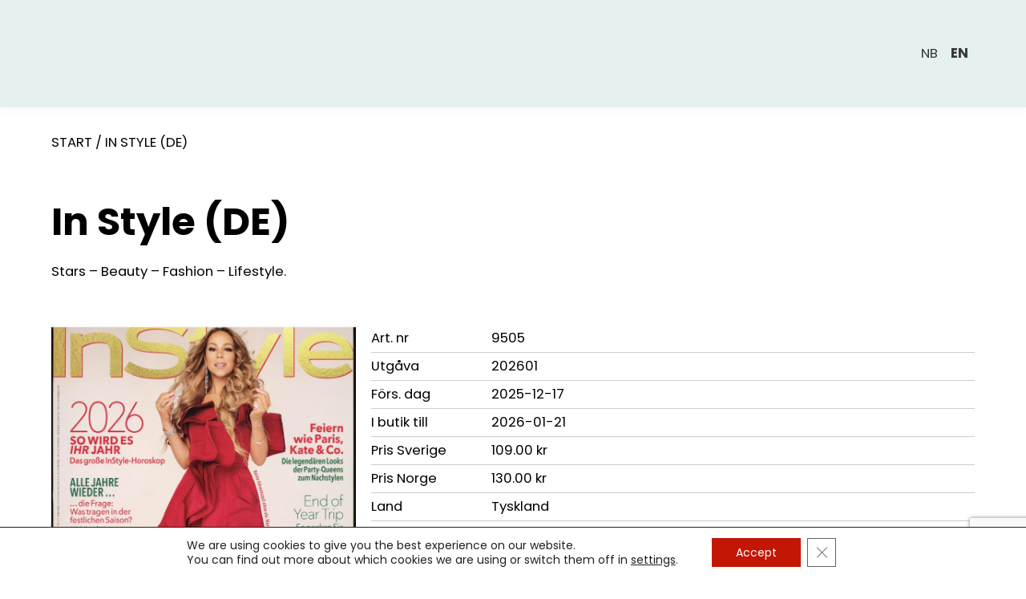

--- FILE ---
content_type: text/html; charset=utf-8
request_url: https://www.google.com/recaptcha/api2/anchor?ar=1&k=6LeP6dchAAAAAHqzUS-DFGBFCh4J3PRquD_eBlVr&co=aHR0cHM6Ly93d3cuaW50ZXJwcmVzcy5ubzo0NDM.&hl=en&v=PoyoqOPhxBO7pBk68S4YbpHZ&size=invisible&anchor-ms=20000&execute-ms=30000&cb=kow62uxyc6wd
body_size: 48650
content:
<!DOCTYPE HTML><html dir="ltr" lang="en"><head><meta http-equiv="Content-Type" content="text/html; charset=UTF-8">
<meta http-equiv="X-UA-Compatible" content="IE=edge">
<title>reCAPTCHA</title>
<style type="text/css">
/* cyrillic-ext */
@font-face {
  font-family: 'Roboto';
  font-style: normal;
  font-weight: 400;
  font-stretch: 100%;
  src: url(//fonts.gstatic.com/s/roboto/v48/KFO7CnqEu92Fr1ME7kSn66aGLdTylUAMa3GUBHMdazTgWw.woff2) format('woff2');
  unicode-range: U+0460-052F, U+1C80-1C8A, U+20B4, U+2DE0-2DFF, U+A640-A69F, U+FE2E-FE2F;
}
/* cyrillic */
@font-face {
  font-family: 'Roboto';
  font-style: normal;
  font-weight: 400;
  font-stretch: 100%;
  src: url(//fonts.gstatic.com/s/roboto/v48/KFO7CnqEu92Fr1ME7kSn66aGLdTylUAMa3iUBHMdazTgWw.woff2) format('woff2');
  unicode-range: U+0301, U+0400-045F, U+0490-0491, U+04B0-04B1, U+2116;
}
/* greek-ext */
@font-face {
  font-family: 'Roboto';
  font-style: normal;
  font-weight: 400;
  font-stretch: 100%;
  src: url(//fonts.gstatic.com/s/roboto/v48/KFO7CnqEu92Fr1ME7kSn66aGLdTylUAMa3CUBHMdazTgWw.woff2) format('woff2');
  unicode-range: U+1F00-1FFF;
}
/* greek */
@font-face {
  font-family: 'Roboto';
  font-style: normal;
  font-weight: 400;
  font-stretch: 100%;
  src: url(//fonts.gstatic.com/s/roboto/v48/KFO7CnqEu92Fr1ME7kSn66aGLdTylUAMa3-UBHMdazTgWw.woff2) format('woff2');
  unicode-range: U+0370-0377, U+037A-037F, U+0384-038A, U+038C, U+038E-03A1, U+03A3-03FF;
}
/* math */
@font-face {
  font-family: 'Roboto';
  font-style: normal;
  font-weight: 400;
  font-stretch: 100%;
  src: url(//fonts.gstatic.com/s/roboto/v48/KFO7CnqEu92Fr1ME7kSn66aGLdTylUAMawCUBHMdazTgWw.woff2) format('woff2');
  unicode-range: U+0302-0303, U+0305, U+0307-0308, U+0310, U+0312, U+0315, U+031A, U+0326-0327, U+032C, U+032F-0330, U+0332-0333, U+0338, U+033A, U+0346, U+034D, U+0391-03A1, U+03A3-03A9, U+03B1-03C9, U+03D1, U+03D5-03D6, U+03F0-03F1, U+03F4-03F5, U+2016-2017, U+2034-2038, U+203C, U+2040, U+2043, U+2047, U+2050, U+2057, U+205F, U+2070-2071, U+2074-208E, U+2090-209C, U+20D0-20DC, U+20E1, U+20E5-20EF, U+2100-2112, U+2114-2115, U+2117-2121, U+2123-214F, U+2190, U+2192, U+2194-21AE, U+21B0-21E5, U+21F1-21F2, U+21F4-2211, U+2213-2214, U+2216-22FF, U+2308-230B, U+2310, U+2319, U+231C-2321, U+2336-237A, U+237C, U+2395, U+239B-23B7, U+23D0, U+23DC-23E1, U+2474-2475, U+25AF, U+25B3, U+25B7, U+25BD, U+25C1, U+25CA, U+25CC, U+25FB, U+266D-266F, U+27C0-27FF, U+2900-2AFF, U+2B0E-2B11, U+2B30-2B4C, U+2BFE, U+3030, U+FF5B, U+FF5D, U+1D400-1D7FF, U+1EE00-1EEFF;
}
/* symbols */
@font-face {
  font-family: 'Roboto';
  font-style: normal;
  font-weight: 400;
  font-stretch: 100%;
  src: url(//fonts.gstatic.com/s/roboto/v48/KFO7CnqEu92Fr1ME7kSn66aGLdTylUAMaxKUBHMdazTgWw.woff2) format('woff2');
  unicode-range: U+0001-000C, U+000E-001F, U+007F-009F, U+20DD-20E0, U+20E2-20E4, U+2150-218F, U+2190, U+2192, U+2194-2199, U+21AF, U+21E6-21F0, U+21F3, U+2218-2219, U+2299, U+22C4-22C6, U+2300-243F, U+2440-244A, U+2460-24FF, U+25A0-27BF, U+2800-28FF, U+2921-2922, U+2981, U+29BF, U+29EB, U+2B00-2BFF, U+4DC0-4DFF, U+FFF9-FFFB, U+10140-1018E, U+10190-1019C, U+101A0, U+101D0-101FD, U+102E0-102FB, U+10E60-10E7E, U+1D2C0-1D2D3, U+1D2E0-1D37F, U+1F000-1F0FF, U+1F100-1F1AD, U+1F1E6-1F1FF, U+1F30D-1F30F, U+1F315, U+1F31C, U+1F31E, U+1F320-1F32C, U+1F336, U+1F378, U+1F37D, U+1F382, U+1F393-1F39F, U+1F3A7-1F3A8, U+1F3AC-1F3AF, U+1F3C2, U+1F3C4-1F3C6, U+1F3CA-1F3CE, U+1F3D4-1F3E0, U+1F3ED, U+1F3F1-1F3F3, U+1F3F5-1F3F7, U+1F408, U+1F415, U+1F41F, U+1F426, U+1F43F, U+1F441-1F442, U+1F444, U+1F446-1F449, U+1F44C-1F44E, U+1F453, U+1F46A, U+1F47D, U+1F4A3, U+1F4B0, U+1F4B3, U+1F4B9, U+1F4BB, U+1F4BF, U+1F4C8-1F4CB, U+1F4D6, U+1F4DA, U+1F4DF, U+1F4E3-1F4E6, U+1F4EA-1F4ED, U+1F4F7, U+1F4F9-1F4FB, U+1F4FD-1F4FE, U+1F503, U+1F507-1F50B, U+1F50D, U+1F512-1F513, U+1F53E-1F54A, U+1F54F-1F5FA, U+1F610, U+1F650-1F67F, U+1F687, U+1F68D, U+1F691, U+1F694, U+1F698, U+1F6AD, U+1F6B2, U+1F6B9-1F6BA, U+1F6BC, U+1F6C6-1F6CF, U+1F6D3-1F6D7, U+1F6E0-1F6EA, U+1F6F0-1F6F3, U+1F6F7-1F6FC, U+1F700-1F7FF, U+1F800-1F80B, U+1F810-1F847, U+1F850-1F859, U+1F860-1F887, U+1F890-1F8AD, U+1F8B0-1F8BB, U+1F8C0-1F8C1, U+1F900-1F90B, U+1F93B, U+1F946, U+1F984, U+1F996, U+1F9E9, U+1FA00-1FA6F, U+1FA70-1FA7C, U+1FA80-1FA89, U+1FA8F-1FAC6, U+1FACE-1FADC, U+1FADF-1FAE9, U+1FAF0-1FAF8, U+1FB00-1FBFF;
}
/* vietnamese */
@font-face {
  font-family: 'Roboto';
  font-style: normal;
  font-weight: 400;
  font-stretch: 100%;
  src: url(//fonts.gstatic.com/s/roboto/v48/KFO7CnqEu92Fr1ME7kSn66aGLdTylUAMa3OUBHMdazTgWw.woff2) format('woff2');
  unicode-range: U+0102-0103, U+0110-0111, U+0128-0129, U+0168-0169, U+01A0-01A1, U+01AF-01B0, U+0300-0301, U+0303-0304, U+0308-0309, U+0323, U+0329, U+1EA0-1EF9, U+20AB;
}
/* latin-ext */
@font-face {
  font-family: 'Roboto';
  font-style: normal;
  font-weight: 400;
  font-stretch: 100%;
  src: url(//fonts.gstatic.com/s/roboto/v48/KFO7CnqEu92Fr1ME7kSn66aGLdTylUAMa3KUBHMdazTgWw.woff2) format('woff2');
  unicode-range: U+0100-02BA, U+02BD-02C5, U+02C7-02CC, U+02CE-02D7, U+02DD-02FF, U+0304, U+0308, U+0329, U+1D00-1DBF, U+1E00-1E9F, U+1EF2-1EFF, U+2020, U+20A0-20AB, U+20AD-20C0, U+2113, U+2C60-2C7F, U+A720-A7FF;
}
/* latin */
@font-face {
  font-family: 'Roboto';
  font-style: normal;
  font-weight: 400;
  font-stretch: 100%;
  src: url(//fonts.gstatic.com/s/roboto/v48/KFO7CnqEu92Fr1ME7kSn66aGLdTylUAMa3yUBHMdazQ.woff2) format('woff2');
  unicode-range: U+0000-00FF, U+0131, U+0152-0153, U+02BB-02BC, U+02C6, U+02DA, U+02DC, U+0304, U+0308, U+0329, U+2000-206F, U+20AC, U+2122, U+2191, U+2193, U+2212, U+2215, U+FEFF, U+FFFD;
}
/* cyrillic-ext */
@font-face {
  font-family: 'Roboto';
  font-style: normal;
  font-weight: 500;
  font-stretch: 100%;
  src: url(//fonts.gstatic.com/s/roboto/v48/KFO7CnqEu92Fr1ME7kSn66aGLdTylUAMa3GUBHMdazTgWw.woff2) format('woff2');
  unicode-range: U+0460-052F, U+1C80-1C8A, U+20B4, U+2DE0-2DFF, U+A640-A69F, U+FE2E-FE2F;
}
/* cyrillic */
@font-face {
  font-family: 'Roboto';
  font-style: normal;
  font-weight: 500;
  font-stretch: 100%;
  src: url(//fonts.gstatic.com/s/roboto/v48/KFO7CnqEu92Fr1ME7kSn66aGLdTylUAMa3iUBHMdazTgWw.woff2) format('woff2');
  unicode-range: U+0301, U+0400-045F, U+0490-0491, U+04B0-04B1, U+2116;
}
/* greek-ext */
@font-face {
  font-family: 'Roboto';
  font-style: normal;
  font-weight: 500;
  font-stretch: 100%;
  src: url(//fonts.gstatic.com/s/roboto/v48/KFO7CnqEu92Fr1ME7kSn66aGLdTylUAMa3CUBHMdazTgWw.woff2) format('woff2');
  unicode-range: U+1F00-1FFF;
}
/* greek */
@font-face {
  font-family: 'Roboto';
  font-style: normal;
  font-weight: 500;
  font-stretch: 100%;
  src: url(//fonts.gstatic.com/s/roboto/v48/KFO7CnqEu92Fr1ME7kSn66aGLdTylUAMa3-UBHMdazTgWw.woff2) format('woff2');
  unicode-range: U+0370-0377, U+037A-037F, U+0384-038A, U+038C, U+038E-03A1, U+03A3-03FF;
}
/* math */
@font-face {
  font-family: 'Roboto';
  font-style: normal;
  font-weight: 500;
  font-stretch: 100%;
  src: url(//fonts.gstatic.com/s/roboto/v48/KFO7CnqEu92Fr1ME7kSn66aGLdTylUAMawCUBHMdazTgWw.woff2) format('woff2');
  unicode-range: U+0302-0303, U+0305, U+0307-0308, U+0310, U+0312, U+0315, U+031A, U+0326-0327, U+032C, U+032F-0330, U+0332-0333, U+0338, U+033A, U+0346, U+034D, U+0391-03A1, U+03A3-03A9, U+03B1-03C9, U+03D1, U+03D5-03D6, U+03F0-03F1, U+03F4-03F5, U+2016-2017, U+2034-2038, U+203C, U+2040, U+2043, U+2047, U+2050, U+2057, U+205F, U+2070-2071, U+2074-208E, U+2090-209C, U+20D0-20DC, U+20E1, U+20E5-20EF, U+2100-2112, U+2114-2115, U+2117-2121, U+2123-214F, U+2190, U+2192, U+2194-21AE, U+21B0-21E5, U+21F1-21F2, U+21F4-2211, U+2213-2214, U+2216-22FF, U+2308-230B, U+2310, U+2319, U+231C-2321, U+2336-237A, U+237C, U+2395, U+239B-23B7, U+23D0, U+23DC-23E1, U+2474-2475, U+25AF, U+25B3, U+25B7, U+25BD, U+25C1, U+25CA, U+25CC, U+25FB, U+266D-266F, U+27C0-27FF, U+2900-2AFF, U+2B0E-2B11, U+2B30-2B4C, U+2BFE, U+3030, U+FF5B, U+FF5D, U+1D400-1D7FF, U+1EE00-1EEFF;
}
/* symbols */
@font-face {
  font-family: 'Roboto';
  font-style: normal;
  font-weight: 500;
  font-stretch: 100%;
  src: url(//fonts.gstatic.com/s/roboto/v48/KFO7CnqEu92Fr1ME7kSn66aGLdTylUAMaxKUBHMdazTgWw.woff2) format('woff2');
  unicode-range: U+0001-000C, U+000E-001F, U+007F-009F, U+20DD-20E0, U+20E2-20E4, U+2150-218F, U+2190, U+2192, U+2194-2199, U+21AF, U+21E6-21F0, U+21F3, U+2218-2219, U+2299, U+22C4-22C6, U+2300-243F, U+2440-244A, U+2460-24FF, U+25A0-27BF, U+2800-28FF, U+2921-2922, U+2981, U+29BF, U+29EB, U+2B00-2BFF, U+4DC0-4DFF, U+FFF9-FFFB, U+10140-1018E, U+10190-1019C, U+101A0, U+101D0-101FD, U+102E0-102FB, U+10E60-10E7E, U+1D2C0-1D2D3, U+1D2E0-1D37F, U+1F000-1F0FF, U+1F100-1F1AD, U+1F1E6-1F1FF, U+1F30D-1F30F, U+1F315, U+1F31C, U+1F31E, U+1F320-1F32C, U+1F336, U+1F378, U+1F37D, U+1F382, U+1F393-1F39F, U+1F3A7-1F3A8, U+1F3AC-1F3AF, U+1F3C2, U+1F3C4-1F3C6, U+1F3CA-1F3CE, U+1F3D4-1F3E0, U+1F3ED, U+1F3F1-1F3F3, U+1F3F5-1F3F7, U+1F408, U+1F415, U+1F41F, U+1F426, U+1F43F, U+1F441-1F442, U+1F444, U+1F446-1F449, U+1F44C-1F44E, U+1F453, U+1F46A, U+1F47D, U+1F4A3, U+1F4B0, U+1F4B3, U+1F4B9, U+1F4BB, U+1F4BF, U+1F4C8-1F4CB, U+1F4D6, U+1F4DA, U+1F4DF, U+1F4E3-1F4E6, U+1F4EA-1F4ED, U+1F4F7, U+1F4F9-1F4FB, U+1F4FD-1F4FE, U+1F503, U+1F507-1F50B, U+1F50D, U+1F512-1F513, U+1F53E-1F54A, U+1F54F-1F5FA, U+1F610, U+1F650-1F67F, U+1F687, U+1F68D, U+1F691, U+1F694, U+1F698, U+1F6AD, U+1F6B2, U+1F6B9-1F6BA, U+1F6BC, U+1F6C6-1F6CF, U+1F6D3-1F6D7, U+1F6E0-1F6EA, U+1F6F0-1F6F3, U+1F6F7-1F6FC, U+1F700-1F7FF, U+1F800-1F80B, U+1F810-1F847, U+1F850-1F859, U+1F860-1F887, U+1F890-1F8AD, U+1F8B0-1F8BB, U+1F8C0-1F8C1, U+1F900-1F90B, U+1F93B, U+1F946, U+1F984, U+1F996, U+1F9E9, U+1FA00-1FA6F, U+1FA70-1FA7C, U+1FA80-1FA89, U+1FA8F-1FAC6, U+1FACE-1FADC, U+1FADF-1FAE9, U+1FAF0-1FAF8, U+1FB00-1FBFF;
}
/* vietnamese */
@font-face {
  font-family: 'Roboto';
  font-style: normal;
  font-weight: 500;
  font-stretch: 100%;
  src: url(//fonts.gstatic.com/s/roboto/v48/KFO7CnqEu92Fr1ME7kSn66aGLdTylUAMa3OUBHMdazTgWw.woff2) format('woff2');
  unicode-range: U+0102-0103, U+0110-0111, U+0128-0129, U+0168-0169, U+01A0-01A1, U+01AF-01B0, U+0300-0301, U+0303-0304, U+0308-0309, U+0323, U+0329, U+1EA0-1EF9, U+20AB;
}
/* latin-ext */
@font-face {
  font-family: 'Roboto';
  font-style: normal;
  font-weight: 500;
  font-stretch: 100%;
  src: url(//fonts.gstatic.com/s/roboto/v48/KFO7CnqEu92Fr1ME7kSn66aGLdTylUAMa3KUBHMdazTgWw.woff2) format('woff2');
  unicode-range: U+0100-02BA, U+02BD-02C5, U+02C7-02CC, U+02CE-02D7, U+02DD-02FF, U+0304, U+0308, U+0329, U+1D00-1DBF, U+1E00-1E9F, U+1EF2-1EFF, U+2020, U+20A0-20AB, U+20AD-20C0, U+2113, U+2C60-2C7F, U+A720-A7FF;
}
/* latin */
@font-face {
  font-family: 'Roboto';
  font-style: normal;
  font-weight: 500;
  font-stretch: 100%;
  src: url(//fonts.gstatic.com/s/roboto/v48/KFO7CnqEu92Fr1ME7kSn66aGLdTylUAMa3yUBHMdazQ.woff2) format('woff2');
  unicode-range: U+0000-00FF, U+0131, U+0152-0153, U+02BB-02BC, U+02C6, U+02DA, U+02DC, U+0304, U+0308, U+0329, U+2000-206F, U+20AC, U+2122, U+2191, U+2193, U+2212, U+2215, U+FEFF, U+FFFD;
}
/* cyrillic-ext */
@font-face {
  font-family: 'Roboto';
  font-style: normal;
  font-weight: 900;
  font-stretch: 100%;
  src: url(//fonts.gstatic.com/s/roboto/v48/KFO7CnqEu92Fr1ME7kSn66aGLdTylUAMa3GUBHMdazTgWw.woff2) format('woff2');
  unicode-range: U+0460-052F, U+1C80-1C8A, U+20B4, U+2DE0-2DFF, U+A640-A69F, U+FE2E-FE2F;
}
/* cyrillic */
@font-face {
  font-family: 'Roboto';
  font-style: normal;
  font-weight: 900;
  font-stretch: 100%;
  src: url(//fonts.gstatic.com/s/roboto/v48/KFO7CnqEu92Fr1ME7kSn66aGLdTylUAMa3iUBHMdazTgWw.woff2) format('woff2');
  unicode-range: U+0301, U+0400-045F, U+0490-0491, U+04B0-04B1, U+2116;
}
/* greek-ext */
@font-face {
  font-family: 'Roboto';
  font-style: normal;
  font-weight: 900;
  font-stretch: 100%;
  src: url(//fonts.gstatic.com/s/roboto/v48/KFO7CnqEu92Fr1ME7kSn66aGLdTylUAMa3CUBHMdazTgWw.woff2) format('woff2');
  unicode-range: U+1F00-1FFF;
}
/* greek */
@font-face {
  font-family: 'Roboto';
  font-style: normal;
  font-weight: 900;
  font-stretch: 100%;
  src: url(//fonts.gstatic.com/s/roboto/v48/KFO7CnqEu92Fr1ME7kSn66aGLdTylUAMa3-UBHMdazTgWw.woff2) format('woff2');
  unicode-range: U+0370-0377, U+037A-037F, U+0384-038A, U+038C, U+038E-03A1, U+03A3-03FF;
}
/* math */
@font-face {
  font-family: 'Roboto';
  font-style: normal;
  font-weight: 900;
  font-stretch: 100%;
  src: url(//fonts.gstatic.com/s/roboto/v48/KFO7CnqEu92Fr1ME7kSn66aGLdTylUAMawCUBHMdazTgWw.woff2) format('woff2');
  unicode-range: U+0302-0303, U+0305, U+0307-0308, U+0310, U+0312, U+0315, U+031A, U+0326-0327, U+032C, U+032F-0330, U+0332-0333, U+0338, U+033A, U+0346, U+034D, U+0391-03A1, U+03A3-03A9, U+03B1-03C9, U+03D1, U+03D5-03D6, U+03F0-03F1, U+03F4-03F5, U+2016-2017, U+2034-2038, U+203C, U+2040, U+2043, U+2047, U+2050, U+2057, U+205F, U+2070-2071, U+2074-208E, U+2090-209C, U+20D0-20DC, U+20E1, U+20E5-20EF, U+2100-2112, U+2114-2115, U+2117-2121, U+2123-214F, U+2190, U+2192, U+2194-21AE, U+21B0-21E5, U+21F1-21F2, U+21F4-2211, U+2213-2214, U+2216-22FF, U+2308-230B, U+2310, U+2319, U+231C-2321, U+2336-237A, U+237C, U+2395, U+239B-23B7, U+23D0, U+23DC-23E1, U+2474-2475, U+25AF, U+25B3, U+25B7, U+25BD, U+25C1, U+25CA, U+25CC, U+25FB, U+266D-266F, U+27C0-27FF, U+2900-2AFF, U+2B0E-2B11, U+2B30-2B4C, U+2BFE, U+3030, U+FF5B, U+FF5D, U+1D400-1D7FF, U+1EE00-1EEFF;
}
/* symbols */
@font-face {
  font-family: 'Roboto';
  font-style: normal;
  font-weight: 900;
  font-stretch: 100%;
  src: url(//fonts.gstatic.com/s/roboto/v48/KFO7CnqEu92Fr1ME7kSn66aGLdTylUAMaxKUBHMdazTgWw.woff2) format('woff2');
  unicode-range: U+0001-000C, U+000E-001F, U+007F-009F, U+20DD-20E0, U+20E2-20E4, U+2150-218F, U+2190, U+2192, U+2194-2199, U+21AF, U+21E6-21F0, U+21F3, U+2218-2219, U+2299, U+22C4-22C6, U+2300-243F, U+2440-244A, U+2460-24FF, U+25A0-27BF, U+2800-28FF, U+2921-2922, U+2981, U+29BF, U+29EB, U+2B00-2BFF, U+4DC0-4DFF, U+FFF9-FFFB, U+10140-1018E, U+10190-1019C, U+101A0, U+101D0-101FD, U+102E0-102FB, U+10E60-10E7E, U+1D2C0-1D2D3, U+1D2E0-1D37F, U+1F000-1F0FF, U+1F100-1F1AD, U+1F1E6-1F1FF, U+1F30D-1F30F, U+1F315, U+1F31C, U+1F31E, U+1F320-1F32C, U+1F336, U+1F378, U+1F37D, U+1F382, U+1F393-1F39F, U+1F3A7-1F3A8, U+1F3AC-1F3AF, U+1F3C2, U+1F3C4-1F3C6, U+1F3CA-1F3CE, U+1F3D4-1F3E0, U+1F3ED, U+1F3F1-1F3F3, U+1F3F5-1F3F7, U+1F408, U+1F415, U+1F41F, U+1F426, U+1F43F, U+1F441-1F442, U+1F444, U+1F446-1F449, U+1F44C-1F44E, U+1F453, U+1F46A, U+1F47D, U+1F4A3, U+1F4B0, U+1F4B3, U+1F4B9, U+1F4BB, U+1F4BF, U+1F4C8-1F4CB, U+1F4D6, U+1F4DA, U+1F4DF, U+1F4E3-1F4E6, U+1F4EA-1F4ED, U+1F4F7, U+1F4F9-1F4FB, U+1F4FD-1F4FE, U+1F503, U+1F507-1F50B, U+1F50D, U+1F512-1F513, U+1F53E-1F54A, U+1F54F-1F5FA, U+1F610, U+1F650-1F67F, U+1F687, U+1F68D, U+1F691, U+1F694, U+1F698, U+1F6AD, U+1F6B2, U+1F6B9-1F6BA, U+1F6BC, U+1F6C6-1F6CF, U+1F6D3-1F6D7, U+1F6E0-1F6EA, U+1F6F0-1F6F3, U+1F6F7-1F6FC, U+1F700-1F7FF, U+1F800-1F80B, U+1F810-1F847, U+1F850-1F859, U+1F860-1F887, U+1F890-1F8AD, U+1F8B0-1F8BB, U+1F8C0-1F8C1, U+1F900-1F90B, U+1F93B, U+1F946, U+1F984, U+1F996, U+1F9E9, U+1FA00-1FA6F, U+1FA70-1FA7C, U+1FA80-1FA89, U+1FA8F-1FAC6, U+1FACE-1FADC, U+1FADF-1FAE9, U+1FAF0-1FAF8, U+1FB00-1FBFF;
}
/* vietnamese */
@font-face {
  font-family: 'Roboto';
  font-style: normal;
  font-weight: 900;
  font-stretch: 100%;
  src: url(//fonts.gstatic.com/s/roboto/v48/KFO7CnqEu92Fr1ME7kSn66aGLdTylUAMa3OUBHMdazTgWw.woff2) format('woff2');
  unicode-range: U+0102-0103, U+0110-0111, U+0128-0129, U+0168-0169, U+01A0-01A1, U+01AF-01B0, U+0300-0301, U+0303-0304, U+0308-0309, U+0323, U+0329, U+1EA0-1EF9, U+20AB;
}
/* latin-ext */
@font-face {
  font-family: 'Roboto';
  font-style: normal;
  font-weight: 900;
  font-stretch: 100%;
  src: url(//fonts.gstatic.com/s/roboto/v48/KFO7CnqEu92Fr1ME7kSn66aGLdTylUAMa3KUBHMdazTgWw.woff2) format('woff2');
  unicode-range: U+0100-02BA, U+02BD-02C5, U+02C7-02CC, U+02CE-02D7, U+02DD-02FF, U+0304, U+0308, U+0329, U+1D00-1DBF, U+1E00-1E9F, U+1EF2-1EFF, U+2020, U+20A0-20AB, U+20AD-20C0, U+2113, U+2C60-2C7F, U+A720-A7FF;
}
/* latin */
@font-face {
  font-family: 'Roboto';
  font-style: normal;
  font-weight: 900;
  font-stretch: 100%;
  src: url(//fonts.gstatic.com/s/roboto/v48/KFO7CnqEu92Fr1ME7kSn66aGLdTylUAMa3yUBHMdazQ.woff2) format('woff2');
  unicode-range: U+0000-00FF, U+0131, U+0152-0153, U+02BB-02BC, U+02C6, U+02DA, U+02DC, U+0304, U+0308, U+0329, U+2000-206F, U+20AC, U+2122, U+2191, U+2193, U+2212, U+2215, U+FEFF, U+FFFD;
}

</style>
<link rel="stylesheet" type="text/css" href="https://www.gstatic.com/recaptcha/releases/PoyoqOPhxBO7pBk68S4YbpHZ/styles__ltr.css">
<script nonce="hEsgRSqU2GDC0iWBicSLqg" type="text/javascript">window['__recaptcha_api'] = 'https://www.google.com/recaptcha/api2/';</script>
<script type="text/javascript" src="https://www.gstatic.com/recaptcha/releases/PoyoqOPhxBO7pBk68S4YbpHZ/recaptcha__en.js" nonce="hEsgRSqU2GDC0iWBicSLqg">
      
    </script></head>
<body><div id="rc-anchor-alert" class="rc-anchor-alert"></div>
<input type="hidden" id="recaptcha-token" value="[base64]">
<script type="text/javascript" nonce="hEsgRSqU2GDC0iWBicSLqg">
      recaptcha.anchor.Main.init("[\x22ainput\x22,[\x22bgdata\x22,\x22\x22,\[base64]/[base64]/[base64]/ZyhXLGgpOnEoW04sMjEsbF0sVywwKSxoKSxmYWxzZSxmYWxzZSl9Y2F0Y2goayl7RygzNTgsVyk/[base64]/[base64]/[base64]/[base64]/[base64]/[base64]/[base64]/bmV3IEJbT10oRFswXSk6dz09Mj9uZXcgQltPXShEWzBdLERbMV0pOnc9PTM/bmV3IEJbT10oRFswXSxEWzFdLERbMl0pOnc9PTQ/[base64]/[base64]/[base64]/[base64]/[base64]\\u003d\x22,\[base64]\x22,\x22wpQrX2jClcO2wqbCp8OYWcO9dEnDjxN+wrYQw5JDHCrCn8KjMsOGw4UmU8Ooc0PCocOGwr7CgCs0w7x5ZMKHwqpJSMKKd2Rnw4o4wpPCh8OzwoNuwrMaw5UDRU7CosKawrHCt8Opwo4DDMO+w7bDrnI5wpvDiMOowrLDlHQUFcKCwq8MEDFdC8OCw4/DqsKIwqxORRZow4UXw7HCgw/CvDVgccOVw4fCpQbCq8KVecO6XMOJwpFCwr1LAzEKw7TCnnXCksOOLsObw5JUw4NXJ8O2wrxwwpzDrjhSFSISSkxGw5NxTcKaw5dlw43DmsOqw6Qfw5rDpmrCg8KQwpnDhQfDljUzw4gQMnXDnmhcw6fDomfCnB/CvsO7wpzCmcKoNMKEwqxswqIseUBPXH1Iw49Zw63DtmPDkMOvwrvCrsKlwoTDtMKba1lXLyIUDFZnDW/DmsKRwokpw6lLMMKyX8OWw5fCvcOEBsOzwpLCtWkAOMOGEWHCtF48w7bDrjzCq2kPZsOow5U/w7HCvkNHJQHDhsKOw5kFAMKhw5DDocONccOmwqQIXwfCrUbDoAxyw4TCkmFUUcKLCGDDuTJVw6R1VMKHI8KkCcKlRkonwpoowoNXw6s6w5RIw4/DkwMcZWg1BsKlw65oCsOuwoDDl8OaKcKdw6rDrVRaDcOJbsKlX3LCtTp0wqxpw6rCsUB7UhF1w4zCp3AfwoprE8OwHcO6FQI1LzBDwrrCuXBJwrPCpUfCkHvDpcKmYk3Cnl9gDcORw6FXw5AcDsOCO1UIecOlc8KIw59Rw4k/MxpVe8ODw6XCk8OhH8KzJj/Cm8K9P8KcwqjDuMOrw5Ybw5zDmMOmwpdmEjoFwqPDgsO3e3LDq8OsZ8OtwqEkZcOBTUN3WyjDi8K6VcKQwrfCksOUfn/CrR3Di3nCkCxsT8O/GcOfwpzDi8OlwrFOwoNoeGhbHMOawp0TPcO/[base64]/DmsKKwr/ClsOlGSYEw4I0ZsKfesKpdMKaZMOcSznCpxExwq3DnMO6wqLCukZVY8KnXXg1RsOFw51HwoJ2CGrDiwRlw45rw4PCmMKAw6kGBsOewr/Ch8ONKn/CscKfw4AMw4xqw6gAMMKMw6Nzw5N5MB3DqyvCn8KLw7UQw7omw43CuMKxO8KLWT7DpsOSF8OPPWrCnsKmEADDskRAbSTDgh/Dq2YAX8OVJMK4wr3DosKcT8KqwqoRw7seQmQSwpUxw7rCgsO1csKPw4ImwqYUFsKDwrXCpsO+wqkCMcKcw7p2wrTCrVzCpsOIw6nChcKvw7ZMKsKMacOLw7HDmTPCvcKdwpAWMw0kXWnCtcKIZHsDdcKuSm/[base64]/S8OoQwQwwofDqGrDmsK8bcOuw5wgUMOAR8OCw5x9w79mwp/CnsOPHhbDkw7CpygWwobCv33Ci8OSWMOswp4XScKYIyxZw4MrfcKSPAgudXFbwp/CmsKIw5zDsGAHWMKEw7llBWjCrzYfdMOrdcKswo1Rw6Zyw410w6HDvMK3M8KqdMK3wonCuGXDsENnwqTCrsKeXMOnYsKmCMO+bcOud8K8G8OpfjcYRsK6BB1rSW0Tw7c/FsOiw7TCo8O4wqLCthfDgm3DksKwScKGSShswpkVSAJoJMOVwqAPQ8K/worDqMOObUF+bcONwr/Cl00swp7CkjTDpB8gw6A0JQcswp7DvUlmI3nCkRMww53CgSjDkGMBw7M1JMOLw7/CuDrClsKhwpcOwr7ClRJSwpVIX8OxecKBQcKjdlPDjkF+IVM0NcOIAg4Ww7HChE3DsMOnw4TCk8K7DQQhw7tEw7pFWlMTw6HDojvCt8OtEAzCtz/[base64]/[base64]/CvFbCmX8wMcODG8O9XUbDsVrDhiHDg3TDhcOqaMKDw7bCvMO5wpgoPiDDmcOPNcOywoPCk8KZOsKHbRhTTmLDmsOfMcKoKHgiw459w5nCrxYJw4/[base64]/DvFjDhMKnZxcAD8OQVMKqwrXDl8KYw6YOwqjCpDMqw57DsMOSw4IASMKVS8OsYAnCjcOND8OnwpE6ZhwXY8Ksw7R+wpBEJ8K3KMKew4/[base64]/[base64]/Dr8ORwrcMfBMEwqZxJnjDssKxw4nCpzXCl8OodMOLf8K+wpVAPsOvWHdPcUMmC23DtTTCj8KdOMKIwrbCqMK2cyfCmMKMeSrDi8KUNgEgHcK3esOmw73Duy7Do8Kzw6bDocOAw4vDrWVkJS4hw4sRZzHDtMKEwpVow5AowotHwq7CqcKcdzgBw6Quw6/ChXXCmcO4PMOEVcOYw7rDp8KfYXAAwotAAFsLOsKlw6PCmyPDkcKswo0uCcKrDBYyw5fDvnzDtw3CqnjCr8O6wp1je8O9wqTCnMKcZsKgwoVBw4zCnG/DlMOmWMOywrcLwocAf1kQwpDCr8O/SGhvwot/w63CiWFAw4wIPRMSw6oMw7XDi8OWOXE/YyjDr8ONwrVAAcKnw5HDgMKpEcKTX8KWV8OoPDfCp8K2wpXDmMO2DBoRTkLCkXJFwo7CuRfDrsO2McOKKMOGUVt3esK5wqjDjMOew69aDMORR8KbP8OJHcKPwq5qw7wRw5XCqnMWwo7DoFRzwr/Chhttw5HDh255b0pDfMOyw5UWBMKWBcKybMKcLcO6SmMPwq5iFjHDu8Okw6rDrXvCs042w4dHd8ObP8KPw67DmFNHUMO8w4HDrw9Ow5LDlMOxwpJewpbCu8KhGB/CrMOnf2Yaw4zCn8K0w64fwrBxw5XDkC4mwprDmnkgw7vCjMOIOMODwrwAcMKFwp1Pw5Maw5/[base64]/DrCPDnMODwoBVw7htRsO0VsKRw5bDm8KTeADCqMOYw4HCl8OgHQrChlbDsQRPwp4Aw7PCtsOmRBbDsS/CjsK2MjvCocKOwoF/d8K8wospw4ZYAAwbCMKyDVTClMOHw45sw67Ct8KOw5EoAifDnEbCpi9Jw719wowiNiIHw6VJc2vCglA/wqDDu8OOWlJ9w5M5w6tsw4fDuhrCtSjDl8O7w7PDgsKWDgFCY8OowpzDrRPDlgQzDMOUOsOPw5kVB8OgwoLDj8KQwqDCtMONSg94RyHDjFfCnsO9wo/CrwE6w67CgMOGAV/CpsK3ecOyH8OPwqLCiiTCpjtLUlrCkFMhwpfCngxhXsKtEsO6U3nDklrClmYWQcOIEMO/w4zCmWcow6rDq8K5w6ZCGw3DnUMwHj7DtBc0wpbDpn/CjHjCuCUJw5sPwpTCrkloEnEwdsKqAU4sSMO4woYLwpQ+w49XwoMLdkrDuxxwe8Odc8KQw6XCu8OAw5/CmWUXecOUwqcMeMOfDkYRfnhnwp4Dwogvw6zDjMKVIMOww6HDscOEfRwRHXTDqMKrwpIsw6xpwrXDhh/CrMKPwo5mwpXCsTzCrsKZNzQkCEXDlsOlaiNNw6nDjgzDgsOqw59rMwMZwq8iMsKtYMOyw7Emw5YiP8KBw6LCpMOUN8Kewr8sNxLDt3lpBsKdZTHCh2Y5wrjCtXoUw5FRYsKOSkLDui/[base64]/CnsK6w4TCp8K2wo1aw44gCi8uw6MqR8OowpXDhCQ+bRkqKMKZwoXDvcOabh7CrUnCtQc7QsOSw7bDtMKDw4zCqm8sw53CoMO0dMOkwrVDMw7CucOpbwcpw6DDqBTDuT9Zwp1FJktBUXjDm2fCpsKHBgXDssKhwpEWQcOnwqHDhsKhw4/CgcK5w6vClG3CmnrDo8ONWmTCgMO9fB3DtsOXwoPCoDjCmsOSQg3Cr8OIZ8Kkw5fDkwDDhDACw5ccDX3CusOvDcKgf8OtWMKiScK1wq93BkPCqgbCn8KiG8KPwqnDow3CnGM/w6HCiMOxwrDCgsKJBwfCu8OAw4gUIzvCjcK/K1ZOQkjChcKKEwk4UMK7HsOEc8KNw6rChsObScOQIMKMwpooCljCv8O0w4zCgMOAw7tXwr3CpzMXPMKGG2nCnsOjZ3Nlwr8WwpNuL8KDw4Enw6YKwqXCumfDhsKXU8KCwp5WwphJw7jCuSgAw7fDqVHCtsOew4Q3QzZ/wobDsVlCwq9YeMO+wrnCkH1kw5XDqcKvEMOwCDLCoQrCmHl2wqRfwq06LcO1YXtrwoDCv8OMwrnDj8ORwoTDv8OjIMKtasKqw6LCqMK5wqvDscKYbMO5w4oMwo1Ka8OPw5LCj8O/w4TDrcKvw5TCvQVHwoPCql9nCDPCpgHCuQUHworCjcOwZsO/wovClcKIw65GAmrCsz3CrsK5wqbCrSsywrEcQ8O0w7bCt8K1w6fCosK4OsO7KMOnw4PDgMOEw4zCnhjChR0hwpXCtxTCkU5jw7bCogx0wpLDmANAwoTCtkbDiGzDlMOWJsOZFcKhQcOuw7kRwrTClE/Cr8Odw5RUw6ccYFRWwp19TXFzw5dlwrVEw59uw5fCv8KyMsOowojDtMObN8O2IAF8ecK7dg/Dv03CtRvCocOeX8OyNcKkw4oKw4TCixPCu8OOwqLCgMK8P2Qzw603wq7CrcKLw5F2Qm4/W8OSQw7CkcKnfF7CpMO6aMKYTAzCgBtUH8Kmw5rChnXCo8O9SGA/wpoAwoo8wpV/[base64]/Dh8KGwooVwqTCugYfwpTCkcK1CMOJw5x5ZcOrEx/Cg1zDucKuwqTCjHxNQ8OTw6AMDlIAYCfCusO8SGHDtcKXwphyw6c1c1HDoD8AwqHDm8K/w4TCl8Kfw4NrWyIGAgcDWBvCtMOYB0xiw7DCuRjCm0MSwpQMwpFgwojDosOWwpUpw7nCu8KTwqjDhjLDqjvDthB/wq1IEUbClMOow7TCgMKxw4fCrcO/XsK/U8Kaw5fDu2TDjcKRwoFgwoXCg199w7HDosKmQh4owprCiBTDhhDCn8OSwoHCr1kWwqNJwoDCqsO/[base64]/DjsKCWGrCo8Oyw60SCcORwoMBMsKfw7sfFMKSfxXCmcKIBMOMNmXDoXU7woAJZSTCgsKuwqzCk8OUwojDkMK2a2pow5/DmcKzwq5oUWrCnMK1RWfDmcKFUmjCg8O0w6ImWsOObsKMw4wBRErDkMOuwrDDpCrDjMK5w6XChWzDksK6w4E3F3crAloow7jCqMK1X3bCpyo7RcKxw4JewqVNw5x1HDTCvMO9EQPCq8KtN8Kww7DDjRI7w5LCn3lkwohWwpLDgivDocO3wpIeMcKpwp7DvsOTw4/CnsKHwqhnMSDDuHt2dsOVwrfCosK+w5vDhsKfw5TCv8KbMcOMVUrCscO8wo8dDlN5JsOUYVDCm8KbwpfCpMO0bMKlwpjDsHTDgsKuwoPDnlVWw7LCnMOhHsOoMcOSeFYtM8OyPGRqLyfCvTRWw6BCfARHF8OIw63Dql/DnFjDusONBcOOZsOKwp/ClMKowrnCqA81w6oQw50YSmU4w6fDocOxF0UwcsO9wpVXeMOywqPDsjXCh8O2SMKFasK9DcKMbcKowoF5wp4LwpIZw6g9w6w3WRTCnlTCjXsYw7Yrw5JbKQfCtMO2wrnCrMOGSFrDhVrCksKZwq7DrwBzw5jDv8K2NMKVTMO+wrPDsG1Rw5XCiyzDrMOqwrTCqcK/BsKeBhxvw7TDgHxwwqQTwrBuE0RablPDuMOpwrZpYjRbw43CjSPDrW/Dozg9Lkt6LygkwpF2w6PCrcOVwo/Cs8K4esO3w7sFwr8Nwp1Owq7DgMOhwqvDssK1b8KmMAACUHVMZ8Oaw5xKw7oswpIBwr3CjDkAT1xSccKKAMKvXHfCgcOadm90wpPCpsOCwqzCmWTDkGjCg8OMworCu8KDwpI+wpPDicOJw7HCsQZgOcKewrXDkMKqw5IyQ8O4w53CmsOFwrciCMOBDx/CrBUWw7LCu8ODAEDDuGd2w6d1XAZdbCLCpMOaWDMhw6JEwr0KRRBdPUsewoLDjMKDwqJ9wqoCKDsnesO/Eix8G8KVwrHCt8KpSMOad8OXw67CmsKoe8OdNsKLwpA3wp4Tw53CjcOyw5liwpZCw6LChsKtPcKRZ8KDezPDhMKfw4AiFX3CjsOqHH/[base64]/DjMKteMKaw7kWKsO9e8KUaEzCoMKCwqRQw4rCjyPDmy0weE/CmzENw4HDiD1qNAvCuRjCkcO1asKpwpQsThTDlcKpFzV6w6bCi8OqwoLDpMKhfcOvw4NdNlnChMOQb2Fgw7PChV3CksKMw7PDoj/DgmHCgsOwd01zBsK6w6wALWvDo8K7woAuJ2TDocK2ecOTJSItTcKBahxkEsKzZcObZG5DMMKYwqbDk8OCHMK6MFMdw7TDnGcpw4bCr3TDhsK/w500FFbCocKrZMKwLsOMZsKzFDFTw70cw5PDpX/DhsKfCCnChMK9wr7DpcKwKcKAOk84N8Kbw7nDuSUYQlc9wpzDqMO+I8O8PF0mKsOzwp/DmsKNw6BawpbDh8KgNGnDvEN2dw8FJ8OFw7BJw5/Dq0bDj8KgMcOzRsOtfnp3wqxtVww1fGNkw4Azw7DDjsKIHcKowrDDik/[base64]/DqDwcWBzCgnrDrSPCiMK7wr9awrIowps6DMK0wqluw7BmO3fCocO/wpXCnsOmwqrDtcOEwqTDhnPCmsKww4pTw5wrw5TDkUDCiwTCgGIoU8Olwo5Lwr/[base64]/[base64]/[base64]/Cu8K6w4nCsVvDlcOXw4/[base64]/w7XCiG4/eMOQWn9Owp3DrTvDuMKiw6LCvMOvw6ggC8OewrPCvMKIPcONwokDwq/CnsK8wrvCm8KOMBUkwrVgflrDmkHClljCgSHDkmLDjMOBXiIgw5TCiXjDv3IqUQ3CvcO7EcOpw7zCq8K1ZMKKw6jDqcOPw4YRS0YiVmQBTB0Sw57DkcOEwp/[base64]/[base64]/[base64]/CjcKCw5BJKRHCiFsdw6LCusOdwr0Ewqgnwo7Dl0vDiVHCg8OQVsKhwopOaAQpZ8K4O8KzdD5FVVF/IMOjOsOhSMOTw7lUJgpyw4PCi8OuTMOKOcOPwpfDtMKfw7/CjVXDv2UGUsOYVcKnM8OBDsKENMKNwoZlw6F9w47CgcK2XXIRW8KZwo/Do0PDoVciCcO1GWIhTHTDqVk1JR/DmgzDqsOqw73CqUA/w5bCtUJQZ3NhCcOrwqAQwpJDw7t3eHHChEh0wohANhjDuDPDiRrCtMOAw5vCgTR1D8O/[base64]/w47DnMK/w5fCrEvCo0tHZWUiW8K1WcKAPcO9c8KEw7J6w59qwqUta8OgwpAMOsOfK3ZCQsOXwqwcw47DhRMcWw1yw69Uw6rCsR5Hw4LDpsOgcHAvBcKyQk3DrA3DssOQbMObBXLDhlfDlcK/csK7wo9JwqTCkMOVIWzCmcKtS2Rfw75XZiXCrmXDkhvCgwLDtTM2w6cqw7wJw4Bjwrxtw5bDq8KmZcKGesKww5fCicOLwoJTTsOqFFvCpMK/w5XCrsKQwrwSIkvCpVnCr8K8KyIZw7LDsMKLEg3ClVHDrRFMw4nCpsO1QxhTa04zwoJ8w6nCpCBCw7lYcMOXwrw7w58Iw5fCnCR3w4s6woXDv091PMKiGsOfHjnDlGFbXMO+wrhlwobCnzZXwrxHwrg3QcK4w65Wwq/Dl8Kawr4AbWHCl27Cs8OWR0vCmsO9MU7DisK3w6cIZ2p+Jih3wqg3PsOaQztiKFwhFsOrHcKdwrAXQg3DoEhFw4dnwrkGw6HCg27CpMOscn0nPMKWPndqYm/DkldjK8Kpw7cMesKzS2vCrDVpDCTDjcK/w6LCnMKLw4zDvTLDl8KMJGHCh8OMwqPDg8OJw4d5JAQpw7ZlfMKGw5c5wrQVNcKCcxLDvcKYwo3DosKSwq/Cjyk4wph/[base64]/[base64]/DgzdpwprCkTArwoErwo95QHjDg8K2woZPw7tQNC5Aw7NUw6rCgsK7ZjJLBknDiXXCocK0wpLDpw0Nw4IUw7nDrWnDn8KTw6LCnn5zw6dfw4EaacKpwqXDrUfDr30sfmZgwrzCqx/DnTLCgFd2wq/CsjPCs1oBw6gvw7bCvhDClcKATsKnwrXDu8Orw6oZND5ww7JtMcKFwpHCuknCm8KHw6NSwp3CqsKrw4DCpwUZwoTCk34aJMOtD1tZwoPDksK+w63Du211R8OOHcOXw7t/[base64]/ClDHDicKOw6zCkcKdw6VQPSVFdsOnwp4ew49YBMOPWCwqesO0WWDDvMOvcsOUw43DgXjCqjwlG21ew7jDiT8jBgjCjMKcbQfDssOow79MF0vCpyfDs8Oww7kiw4LDlsKJeg/DpcKGw6ExfcKXw6nDp8K4LDIIb3HDglEjwpJYA8KEP8OGwowFwqggw6jCgMOlF8K9w5VKwpDCr8Oyw4UTw5nCrzDDkcKLCQJQw7TCoxAOd8KBOsO/wpLCusK8w6LCqU7DocKEG0Nhw6bDmH/DuUHCryjCqMKnwqcBw5fCq8OHwpMKQQhMWcKhQmFUw5HDrwcqbURBG8OiQcObw4zDpyxiw4LDvB5fwrnDqMO3wqIGwrLCvjvDmHvCrsO0EsKRO8O2wql4woJ1w7bCjsOlSAMyXR/DlsKEw7wGwo7CtEYUwqJiFsOJw6PDn8K2O8OmwrDDlcKMwpAww6hnZ1lhwoVGKAvDmQ/DlsOHSw7Dk0TDgUBYLcKiw7PDjVpJw5TCi8KtIElCw4jDoMOGJMK9LTbDnV3CkggEwrhdfzvCoMOrw5YjSlDDsxrDh8OuKErDgMK/DBB/DsK0Kztowq3DnMOnT31VwoZwSy9Kw6coWg/DksKLw6E6OMOGw7rCqsOaCVfCs8Oiw7XDnwrDssO5woEaw5ENOm/CmcKvPcOkRTfCo8KzH2HCssOTwodyBDYswrctFREqb8OOwoJvw5rCtMOOw6RUWDzCgno9woBOw40+w6Edw4Y5w4fCucObw5UCZsOTKC7DncKSwpZvwpvDiHnDp8O4w58KB2ZBw4XDisOow79pF21Lw7PCvyTCtsO/[base64]/[base64]/DjsOucG3CscKlwqvCvHBnKcKmw7lvwrrCjsKWa8K9NyDClSHCpgrDgGciGsKQJTfCmMKyw5FPwqweYsK3wr/[base64]/[base64]/CgVokdcKBw6rDsMODw5vCghJ2A8OHGTEbw7JPw6zDlg7ClMKfw5ouwoDCkMOAUMOEPcKxYMK7TsOQwqwLRMOuFC0QdMKDw4/[base64]/DmhDDrcOnw7t1NMKcw5Fue8KhCsOwCMO9woPCv8O6w68OwrRVw7LCgTU9w6B4wpnCiQNcdsKpSsObw6HDn8OuCAUBwoXDrTRoezlvPA/DscKZcsKgXHYpbMOoXcKjwrXDhcOAwpXDscKxZVjCjsOLQsO0w7zDtcOIQG3CqW0tw5DDs8KpSRzCkcOzwo/Do3LCmMO7U8O2TsKqZMKUw5zCosO/JcOTwqpfw7tuHsOEwrRrwrYQfXZowqt/w5DCiMOFwrZ0w57CkMO2wqtTw7zDu2bDkMOzwq7DsCI5ecKAw6TDqWRew45bTsOyw7UiN8KzSQlow69cQsOJEVIpw4kWw5ozwp5GYRZfCRTDgcO4RDrCpzgAw4PDo8K9w4HDtGzDskrDg8Kbw5w/wpPCnVI3J8K6w6h7w6jDiz/DlAbDrsOcw7bCvznCv8OLwrnDg0XDp8OpwrfCkMKgwpvDl3kqeMO6w74fw6bCusOtclPCgMO1SGDDgAnDvh4MwrbDvy7DsUvDqMOUPmvChsKFw7E3ZMKeNQguGSjDv1FywohGCBXDpWPDosKsw40HwoZawqBBQ8OuwrBrb8KXwpIDKWQ/[base64]/DjgHDshXDtMKgw70cTsK9wqzDt3BxH0PDvATDrMOBw6XDpBQjw6zChcKeHsKDNV0JwrfCiH8KwohUYsO4wpXCsHXCr8K6wo1hPcKBwpLCulTCmjfDlsKHdAhFwrY7DUV+VsK2wrUiMhrCvsOxw59mw6/DmcK3EQIAwrNnwprDuMKRaTFUcMOXCE9/woMCwojDunsJNcKmw4QYCUFRGHdoIVkDwrYdc8OAIcORfiHCgMKKWlnDrWfCjsKoTsORMHcrY8O5w7NEP8O6dxjCn8O+E8KGw4F+wq0vCFvDksOGasKSakXCpcKLw5Yrwokkw6/CkcOtw5F/S2UUfsKowq03KsO7wpMxwrdXwohnesK+eF3Ct8OaB8KzVcOkYyHCpsOOwoPCrcOGRXRDw5zDvDgAAQHCpWrDozFcw4nDvTPCixcvbHTCn0dqwpXDi8Ofw53DigEmw5LDlsOtw5/CsX0eOMKpwoBAwpVqN8OSIQPCmsOMPsK8VWzCucKjwqMlwqosIsKBwqXCqx0vw4vDssOQdCrCszgiw4lCw4vDh8Oaw5kWwofCnkRWw446w54jTXLCl8OBDMOsOsOrM8KuVcKNDUdWaxtSZU/CgcOvw7jCv18MwqFtwq3DgsKCdMK/wrrDsAkhwqwjc1vDmXnDngk0w60HNj/DtAwLwrJUw5pzCcKdOFNWw7VxX8O3N1wKw7dqw7PCvU8RwqN/w71rw4/DtTJQUQ9KIMOuZMKeMsKtU28WecO7wqvDqsONw7YkSMKJYcK5woPDusOmesKAw43Dt1gmI8KUaDcwesKKw5d/IEjCocO3woZdEkxhwpwTX8OPwrcfQMKvw7fCr2BzQgRNw4wRw44aC2RsU8OaLsOBPS7CncKTwoTDsmUIMMOafgEMw4jDqsOsNMKtd8OfwqRNwqzCqz0Zwqk6QV7Do3sZwp8oGGzChcO/bQNbZkXCrsK6QibCogLDoxtxbQxXw77CpWPDn2Rywq3DhToAwp0fwrUpBMOowoBGME/[base64]/CnX1uaMKbX8KHwpk+w77CnC7DksOffMO1wp8caT8aw7AVwr14ScOqw6BoGAkwwqbDglAkWsKeSEnCmj9DwpEmUgvCm8OKXcOqw6TChWQ/w4TCsMOWVQvDgl5yw7QBEsKycMO2eDNNKMK1w7bDvcO/IixDYRojwpfDpy3DsWDCoMOgYwh6B8K2McOewqhpFMKyw6PCmCLDtg/CqD7Dnx1NwqVzSntdw6DDrsKRbxvCpcOMw6XCsSpRwo8kw5XDqj/CpsKSJcKOwrDDgcKjw5XCkEPDlMOowqV0L17DjcOcw4zDvRpqw794DBzDgi1Ma8OVw43Di1YCw4p0K3fDhcK6b0B5d1wsw4PCvsKreWjDpmtbwpwiwr/CvcO8QcKADMKww6N8w4dlG8KewrbCmcKKSTzCjHDDjTErwrHCvCZeCcK/SyNOYmFgwoPCp8KNDGp2Xi7Dt8KYwrBAwonCmMOne8KKXcKyw7bDlRhiE0HDoQQ/wqB1w77DtcOocBhUwp7Cuk9Fw4jCocO6EcOBf8KrQR03w5bDsDbCj3fDrGNIdcKfw4JxYwU7wp1UYBLChidMc8KSworCgEJxw53CnWTCjcOPwovDlgTDjMKoJcOUwq/CvC7CkcOXwpHCnB3ChiBDwokJwpkLHg/CvcO5wr/[base64]/Cl8OYXDbCqMKbBA8Yw7LCqcKtwppKd8KLw6Qdw6kDwrk+Ow1EVsKBwrR/[base64]/Dk3hAwrrDjlgDCcKLw5s6wo1rwp5uwqNFJF5APsKmUcOJw6cjwpRxw5bCtsKNDMKPw5RbNgkdFcKgwq1nDlI5dxUcwpzDgcKNJ8KyP8O3AzLCjwLCpMOBBMKRKGxxw5PDlMOGRsK6wrQgLsK1D0XCmsOmw5vCoUnCtWdbw4zCg8Ouw4h/[base64]/DiWZUby9fwrrDgcKiwr/[base64]/CsQnDpDTCnhnCh8KdDGkGw5N8wrLDpMK4BynDvU7Ckz4mw4vCn8K4CcK0w4Qyw7xkwp3Cu8OWYcOuER/Co8Kbw5fChV/[base64]/DpMKxJmZvRhEyw7hiw59cMETDncOjIhLDp8KDL3g1wpNtLsOvw6XCkwbCsVXCiw7DvsKZwobCuMO/ZcK2dU7CqF1Nw4N+SsO8w6w/w7NSC8ODHRfDqMKRbMKcw67DqsK7bVIZEsOhwpfDjXdUwqvCokbDg8OQGMOcPCHDrzfDghLCjMOMKEDDqC5xwqx8B1hyCMOfw6lGB8KiwrvCkHPCkH/[base64]/DpsOzGsOmwqPCrRzCnRtVQcK+NhxLYMKYw7dKwqc4woTCgsO5bit5w7PDmQHDjcKVSxNXw5HCoTrCsMO9wr3DlG/Cg1wfDkjDogQNFMK9woPDlRfCrcOKMiPDsDd7PWJyfcKMYE/[base64]/[base64]/Di8OyImDDmUbDsDADw47DssOlU2TCjyghQUbDkTUJw4sBFcKjJh7DtAPDnsKjUyAVAFvCiCQKw487fmNzwo95woUpa0PDoMO/[base64]/Cphw6w5dZwpgOBcKNwrzDuFgnwrbDnkzDmMKidcOrw4wNPcKbdhRCJMKgw4xiwpTDmz/CgcOIw7vDocK3wq4Xw4/[base64]/[base64]/[base64]/ClhJmwptiLDYOw6QjdsKlF8ORw4VwAQR9woJFPy3CoElqQsOXVzIrQMK5w4HClh1xRMKNSsKGCMOOcybCrXfDtsOHwqbCi8KFw7LDmMOBUsOcwpM9XcO6w4B4wo/DlHkVw5E1w5fDsRLCsRYFRMKXOsO0dHpewqM7O8KfOMOeKllbDS3Cvz3ClhfChFXDocK/NsKJworCuShCwpZ+W8KiV1TCqsOGw6UDVgp/wqE8w7x8NMOHwrYXMXfCiTQjwqI1wpYiWEMTw6TDh8OiSnHCkwXDu8KNZcKdKsKOGCZEd8Krw6DClMKFwrd2aMKww7lVDB0RXgfDjMOPwoZEwqoTFMKRw64FJWx2BhnDgjlwwojCnsKxw7vCp0VGwroQTA/Cm8KrP0VSwpPCl8KZEwBiL0TDm8O3w4Qkw4HDqsK6Tl0hwpxsfsOGesKYGT3Dhyoxw7Z8w5fDpMKRPsOceTcIw6vCgE9gw6XDgMOrw4/CuHsYPhbCgsK/wpU8BlMVY8KpEFxew4Zsw58Cd2rCucONH8OBwo5Lw4diwqI1w51Cwognw4XCvUzCjEQgGcKSHhkrfMOPKsOuLQzCjDJRE2xAMw87FsOswr5qw4wCw4XDnMOkKsKiJ8OowpnCusOHcUHDgcKCw6fDkTEHwoV0w4/Ck8KwFMKMEcOBdSZgwqkqf8OmDDU7wpjDsxDDllh/w7BOCSHDssK7YHdHIEDDgcKMwrMlMsKuw7vCncOWw4/DkQxYazjCucO/wpnDpWB8wpTDgsOPw4cLwqXCrMOiwqDCtcK5FhUKw6LDhW/Co2Zhwr3DmMK3w5UoEsK2wpR3M8Ocwr4gI8K7wrvCpsKse8KnA8KQw6zDnhnDocKTw6QwYMOQLsOsQcODw6vDvsOMGcOwMTHDoCUSw7Few6bCuMKhOsO/GMOIFMKJTVsWBijDqBbDn8KQKjBEwrQTw5XCln1HD1HCqTFPIcOeNMO1w4zDosOcwqDCqRfCqWzCiUhWw7/[base64]/w5XCiXzDlMOOwrjDscKeIcOowobDvwZDw7lsMMK0w4bDhn91cHLDgSV0w7DCncKDQcOqw4rDvcKpGMKgw5p2XMOpMMKLP8K7DUE+woxhwqphwooOwrTDlnBUwodPTWvDmlE9wrPDmcOECl4AYH9SUjzDkcOewpbDvSptw58/DQxoHH13wpIjUmwZPk0NDVDCjAB6w7rDtn/Do8Kewo7CkSM/fWlnwqrCm3PCpMO/wrUfw7RiwqLCjcKvwp09Tz/CmMKkwpUTwpt2w7vCnsKWw53DoVlHaDhrw7JGSV0/WQ/DosKzwrcpQGhNexMZwrrCmELDmD/Dnm/[base64]/CmcK/YsK+HwYMXsObw4dxGcOlwrFYXcOpwrFRScO5FsO3w48tAcONHcOmwpPCqHE2w7ApTGvDl0PCjsKlwp/[base64]/wrDCqnQ6wowPwqvClsORwoPDsG7DhMO1FsKyw7/CiQdkHmAQOBjCj8Kjwqdqw4NZwqwiF8KAJsKbwq3DpwrCtgkBw693FmHDvcK5wqBMbGcpIMKPwrYVecOfV2tIw5Ynwq5eLTLCgsO2w6HCucK+NwV/w5PDjsKGwqLCvC/Cj3PCpWHDosOvw7BCw4oCw4PDhwbCuBYLwogpSH/[base64]/DlWjChmRxRnZFBcO4GlFmRGDDo2LCmcOZwqDCkcOBGEHCjhDCnyI/[base64]/PG55NcOjwqY3bQ9fdGfCtcOBaHUnJxfCjkkFw73CqgRuwqjCoz7Doj8aw6PCt8O9dDHCgcO2ZMKmw6Vza8OGwpZ4w4RjwrjCgsKdwqgkYhTDsMOrJlJCwqzCngh0O8OjDCfDrFMhTGrDv8KlRUvCrsONw65hwrXCvMKsAMOkdAHDmsOAPlx/[base64]/[base64]/DsHBZwq3Dq2PCncKuwqfDkcOYwqzCiMKAfMO+HsKpW8Ogw4VQwpIzw5Bfw5vCrMOww4sDasKuQ0nCvQnCkxrDkcKkwpjCvnHCucKudi1jeSXCjRzDjMOpDcKZSX/Cp8KQAXInesOrdUTCjMKNLcOXw4VnZ34/w5zDqsKhwpHDlykWwrjDkcK7NMKbJcOIUyXDqTA1eh7CnXPCtijChzYMwp82HcOzw4cHUsOeQsKePMOSwoIWODnDscKHw4B6OsOFwpxjwpLCpA90w5jDpQcYfH1SHALCkMK/[base64]/QmfCqcKNwp0yXcOFwp1xwoBUwp8LXcKSw4PCusOrQxx0E8OOwrt5w7DCgjxeHsOlX0bCj8O7a8K3WcO3wolHw6RWAcO+YsK3TsO4woXDp8KHw7HCrMOSeA/DncOmwqAgw6fDowp/w6Bjw6jCvg82w47Cv2xKw5/[base64]/Dl4xw7LDmcOIw6Ahwqh1w71Nw5BiAgBTAU5FwqrDuHJkO8ODwpjCisKAJQ3Do8KkcnIKwrl4aMO9wpvDl8Oiw4ATASc/woVqd8KdEjvDpMK9w4k3wpTDvMOrHsKcMMOrZ8O0IsK4w6XDocOVwr7DgQvCjsOMV8KNwp4GAVfDk17Ci8Oww4TCh8Kdw4DCqUHCgsO+wo0CYMKbPMKwfXlIw7Nywp41UWF3IsOVWiXDm2/Cr8KzYgrCiHXDt1IANcOWwofCmcOFw6RQw6VVw7ZhRMOifsKnUMKuwqMBVsK7w4UwHwbDisK9S8KZwoHCq8OZPsKqGTvDvEYXwplebSzDmTUHBcOfwqfCun/Cj2xaM8KsQXXCszLCksOuVMKjwrDDpmwDJsOFAMO2wooqwpHDm1zDhxNkw4/Do8KJDcO+FMOkwot8wp9oKcOrOwN9w4kfEUbCmMKzw7xWP8OOwpHDhVtnIsO0wrjCp8Ouw5LDv38Ce8KAD8K1wos9ME4Rw60OwrrDiMO2wr0ZUQbCogfDk8Kkw7x0wrNawobCrSAJW8OXZQlDw6/[base64]/DqzbCp8OJJsOsQsO4wo3CscO+YsKSwojCm8ODwp5WemYxwqbClcKew6ZsS8OAUcKTwoleZsKXwqZJw4LCm8OJc8OOwq/DsMOgF3bDj1zDs8OKwr7DrsKtSWsjB8O0c8K4wrMawoFjAG03V2h6wpfDlE7Cv8KXIhbDgQnDh0Y6eSbDsggiWMK+esOWDkDCklvDpsO7w79Awr9JLgTCuMK/w6hZGWbChCfDtjBbOMO0wp/[base64]/CrMKdw43Co8K9Cz3Dv8OjwpPCpsOVBXNww5MjOlV/J8O6b8ObQ8KVw65mw6tbRiM0wpnCmnRtwpxww5jCvEpGw4jDmMOUw7rCvwYdLQBaXXnDiMKSDQE+w5h/UsO6w7t8VMKYJ8K5wrPDoh/Dk8KSw4DDsBoqwrfCvDrDjcOnQsKSwobCgRk8wph4WMKdw7ZWIUDCoUdpQcOUwrPDlMOow5HCtCRJwqYbC3XDuCnCmnrDg8OqRD4zw6LDvMO1w6DDqsK5wpfCl8OnKxTCo8KBw7nDlHktwp3CumXDt8OOZsKZwqDCrsKnY2DCtX3DusOhCsKmw7/Cgz9gwqHCjcOww6UoXcKjGRzCrcKYfABtw5DCvkVdecOEw4JrXsK/wqVQwrU0wpE+wokpcsKCw7bCg8KVwr/[base64]/woR4WxfCkcOEcV4sWQzDlMO6wpo0w5XDlMK4wrfCuMOpwqfDuTXCl3duGF8Qwq3CrcO7BG7DmcOQwrA+wqnDjMODw5PChMOow7nDoMOiwqvCmcOSHcO4cMKdwqrCrUEqw4jCkiMVQsOzE1gLAMO6w54PwqVJw4jDmcOGPVtdwrYtdcOMwq1cw7/CjETCg2fCsHIUwp/CmnNGw5p2FxPCsXXDlcOmMcOjYzouZcKzTcO0d2/DhBbCq8KvVhPDi8Opwo3CjxpYf8OOZcOrw64HXsOMwqjDtyA1w4zDhcOYPhU\\u003d\x22],null,[\x22conf\x22,null,\x226LeP6dchAAAAAHqzUS-DFGBFCh4J3PRquD_eBlVr\x22,0,null,null,null,1,[21,125,63,73,95,87,41,43,42,83,102,105,109,121],[1017145,159],0,null,null,null,null,0,null,0,null,700,1,null,0,\[base64]/76lBhmnigkZhAoZnOKMAhmv8xEZ\x22,0,1,null,null,1,null,0,0,null,null,null,0],\x22https://www.interpress.no:443\x22,null,[3,1,1],null,null,null,1,3600,[\x22https://www.google.com/intl/en/policies/privacy/\x22,\x22https://www.google.com/intl/en/policies/terms/\x22],\x22LA3lvhgX5j+iG3tAKAuSMPlUzRulxf0hoX3QdXg8jR0\\u003d\x22,1,0,null,1,1768997369986,0,0,[26,25],null,[65,138],\x22RC-cev37jkPZYdeKQ\x22,null,null,null,null,null,\x220dAFcWeA6SCaisG_TcrDFNUBdOl_3QvDl4bGC9JpHJsVr-AXDCLZ681HJodHx_TZSdiwDOjvkzLbxWS7dIml5zVxjJdJCy1z4U-A\x22,1769080169903]");
    </script></body></html>